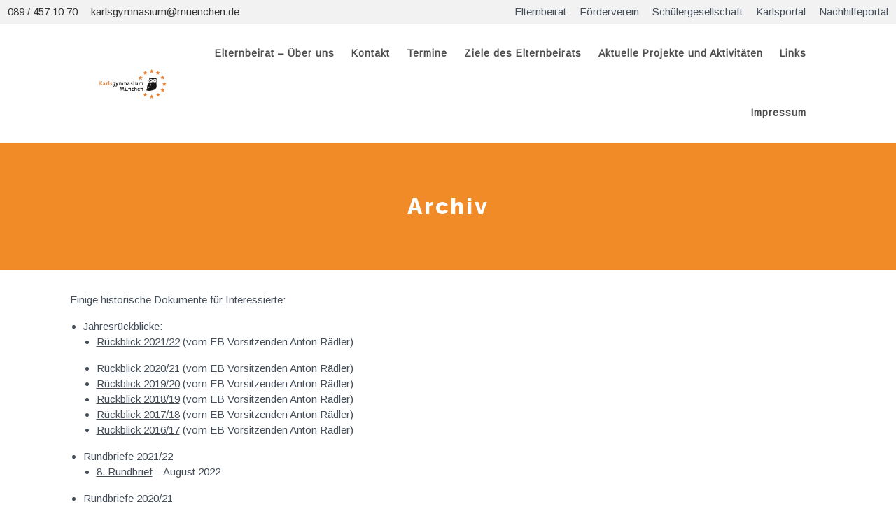

--- FILE ---
content_type: text/html; charset=UTF-8
request_url: https://elternbeirat.karlsgymnasium.org/archiv/
body_size: 6351
content:
<!doctype html>
<html lang="de" class="no-js">
<head>
    <meta charset="UTF-8">
    <title>  Archiv · Elternbeirat des Karlsgymnasiums</title>

    <link href="//www.google-analytics.com" rel="dns-prefetch">
    <link href="https://elternbeirat.karlsgymnasium.org/wp-content/themes/karlsgymnasium/img/favicon-32.png" rel="shortcut icon">
    <link href="https://elternbeirat.karlsgymnasium.org/wp-content/themes/karlsgymnasium/img/logo-icon.jgp" rel="apple-touch-icon-precomposed">

    <meta http-equiv="X-UA-Compatible" content="IE=edge,chrome=1">
    <meta name="viewport" content="width=device-width, initial-scale=1.0, user-scalable=no">
    <meta name="description" content="Eine weitere Karlsgymnasium Websites Website">

    <meta name='robots' content='max-image-preview:large' />
<link rel='dns-prefetch' href='//s.w.org' />
<link rel="alternate" type="text/calendar" title="Elternbeirat des Karlsgymnasiums &raquo; iCal Feed" href="https://elternbeirat.karlsgymnasium.org/events/?ical=1" />
<script type="text/javascript">
window._wpemojiSettings = {"baseUrl":"https:\/\/s.w.org\/images\/core\/emoji\/14.0.0\/72x72\/","ext":".png","svgUrl":"https:\/\/s.w.org\/images\/core\/emoji\/14.0.0\/svg\/","svgExt":".svg","source":{"concatemoji":"https:\/\/elternbeirat.karlsgymnasium.org\/wp-includes\/js\/wp-emoji-release.min.js?ver=6.0.11"}};
/*! This file is auto-generated */
!function(e,a,t){var n,r,o,i=a.createElement("canvas"),p=i.getContext&&i.getContext("2d");function s(e,t){var a=String.fromCharCode,e=(p.clearRect(0,0,i.width,i.height),p.fillText(a.apply(this,e),0,0),i.toDataURL());return p.clearRect(0,0,i.width,i.height),p.fillText(a.apply(this,t),0,0),e===i.toDataURL()}function c(e){var t=a.createElement("script");t.src=e,t.defer=t.type="text/javascript",a.getElementsByTagName("head")[0].appendChild(t)}for(o=Array("flag","emoji"),t.supports={everything:!0,everythingExceptFlag:!0},r=0;r<o.length;r++)t.supports[o[r]]=function(e){if(!p||!p.fillText)return!1;switch(p.textBaseline="top",p.font="600 32px Arial",e){case"flag":return s([127987,65039,8205,9895,65039],[127987,65039,8203,9895,65039])?!1:!s([55356,56826,55356,56819],[55356,56826,8203,55356,56819])&&!s([55356,57332,56128,56423,56128,56418,56128,56421,56128,56430,56128,56423,56128,56447],[55356,57332,8203,56128,56423,8203,56128,56418,8203,56128,56421,8203,56128,56430,8203,56128,56423,8203,56128,56447]);case"emoji":return!s([129777,127995,8205,129778,127999],[129777,127995,8203,129778,127999])}return!1}(o[r]),t.supports.everything=t.supports.everything&&t.supports[o[r]],"flag"!==o[r]&&(t.supports.everythingExceptFlag=t.supports.everythingExceptFlag&&t.supports[o[r]]);t.supports.everythingExceptFlag=t.supports.everythingExceptFlag&&!t.supports.flag,t.DOMReady=!1,t.readyCallback=function(){t.DOMReady=!0},t.supports.everything||(n=function(){t.readyCallback()},a.addEventListener?(a.addEventListener("DOMContentLoaded",n,!1),e.addEventListener("load",n,!1)):(e.attachEvent("onload",n),a.attachEvent("onreadystatechange",function(){"complete"===a.readyState&&t.readyCallback()})),(e=t.source||{}).concatemoji?c(e.concatemoji):e.wpemoji&&e.twemoji&&(c(e.twemoji),c(e.wpemoji)))}(window,document,window._wpemojiSettings);
</script>
<style type="text/css">
img.wp-smiley,
img.emoji {
	display: inline !important;
	border: none !important;
	box-shadow: none !important;
	height: 1em !important;
	width: 1em !important;
	margin: 0 0.07em !important;
	vertical-align: -0.1em !important;
	background: none !important;
	padding: 0 !important;
}
</style>
	<link rel='stylesheet' id='wp-block-library-css'  href='https://elternbeirat.karlsgymnasium.org/wp-includes/css/dist/block-library/style.min.css?ver=6.0.11' media='all' />
<style id='global-styles-inline-css' type='text/css'>
body{--wp--preset--color--black: #000000;--wp--preset--color--cyan-bluish-gray: #abb8c3;--wp--preset--color--white: #ffffff;--wp--preset--color--pale-pink: #f78da7;--wp--preset--color--vivid-red: #cf2e2e;--wp--preset--color--luminous-vivid-orange: #ff6900;--wp--preset--color--luminous-vivid-amber: #fcb900;--wp--preset--color--light-green-cyan: #7bdcb5;--wp--preset--color--vivid-green-cyan: #00d084;--wp--preset--color--pale-cyan-blue: #8ed1fc;--wp--preset--color--vivid-cyan-blue: #0693e3;--wp--preset--color--vivid-purple: #9b51e0;--wp--preset--gradient--vivid-cyan-blue-to-vivid-purple: linear-gradient(135deg,rgba(6,147,227,1) 0%,rgb(155,81,224) 100%);--wp--preset--gradient--light-green-cyan-to-vivid-green-cyan: linear-gradient(135deg,rgb(122,220,180) 0%,rgb(0,208,130) 100%);--wp--preset--gradient--luminous-vivid-amber-to-luminous-vivid-orange: linear-gradient(135deg,rgba(252,185,0,1) 0%,rgba(255,105,0,1) 100%);--wp--preset--gradient--luminous-vivid-orange-to-vivid-red: linear-gradient(135deg,rgba(255,105,0,1) 0%,rgb(207,46,46) 100%);--wp--preset--gradient--very-light-gray-to-cyan-bluish-gray: linear-gradient(135deg,rgb(238,238,238) 0%,rgb(169,184,195) 100%);--wp--preset--gradient--cool-to-warm-spectrum: linear-gradient(135deg,rgb(74,234,220) 0%,rgb(151,120,209) 20%,rgb(207,42,186) 40%,rgb(238,44,130) 60%,rgb(251,105,98) 80%,rgb(254,248,76) 100%);--wp--preset--gradient--blush-light-purple: linear-gradient(135deg,rgb(255,206,236) 0%,rgb(152,150,240) 100%);--wp--preset--gradient--blush-bordeaux: linear-gradient(135deg,rgb(254,205,165) 0%,rgb(254,45,45) 50%,rgb(107,0,62) 100%);--wp--preset--gradient--luminous-dusk: linear-gradient(135deg,rgb(255,203,112) 0%,rgb(199,81,192) 50%,rgb(65,88,208) 100%);--wp--preset--gradient--pale-ocean: linear-gradient(135deg,rgb(255,245,203) 0%,rgb(182,227,212) 50%,rgb(51,167,181) 100%);--wp--preset--gradient--electric-grass: linear-gradient(135deg,rgb(202,248,128) 0%,rgb(113,206,126) 100%);--wp--preset--gradient--midnight: linear-gradient(135deg,rgb(2,3,129) 0%,rgb(40,116,252) 100%);--wp--preset--duotone--dark-grayscale: url('#wp-duotone-dark-grayscale');--wp--preset--duotone--grayscale: url('#wp-duotone-grayscale');--wp--preset--duotone--purple-yellow: url('#wp-duotone-purple-yellow');--wp--preset--duotone--blue-red: url('#wp-duotone-blue-red');--wp--preset--duotone--midnight: url('#wp-duotone-midnight');--wp--preset--duotone--magenta-yellow: url('#wp-duotone-magenta-yellow');--wp--preset--duotone--purple-green: url('#wp-duotone-purple-green');--wp--preset--duotone--blue-orange: url('#wp-duotone-blue-orange');--wp--preset--font-size--small: 13px;--wp--preset--font-size--medium: 20px;--wp--preset--font-size--large: 36px;--wp--preset--font-size--x-large: 42px;}.has-black-color{color: var(--wp--preset--color--black) !important;}.has-cyan-bluish-gray-color{color: var(--wp--preset--color--cyan-bluish-gray) !important;}.has-white-color{color: var(--wp--preset--color--white) !important;}.has-pale-pink-color{color: var(--wp--preset--color--pale-pink) !important;}.has-vivid-red-color{color: var(--wp--preset--color--vivid-red) !important;}.has-luminous-vivid-orange-color{color: var(--wp--preset--color--luminous-vivid-orange) !important;}.has-luminous-vivid-amber-color{color: var(--wp--preset--color--luminous-vivid-amber) !important;}.has-light-green-cyan-color{color: var(--wp--preset--color--light-green-cyan) !important;}.has-vivid-green-cyan-color{color: var(--wp--preset--color--vivid-green-cyan) !important;}.has-pale-cyan-blue-color{color: var(--wp--preset--color--pale-cyan-blue) !important;}.has-vivid-cyan-blue-color{color: var(--wp--preset--color--vivid-cyan-blue) !important;}.has-vivid-purple-color{color: var(--wp--preset--color--vivid-purple) !important;}.has-black-background-color{background-color: var(--wp--preset--color--black) !important;}.has-cyan-bluish-gray-background-color{background-color: var(--wp--preset--color--cyan-bluish-gray) !important;}.has-white-background-color{background-color: var(--wp--preset--color--white) !important;}.has-pale-pink-background-color{background-color: var(--wp--preset--color--pale-pink) !important;}.has-vivid-red-background-color{background-color: var(--wp--preset--color--vivid-red) !important;}.has-luminous-vivid-orange-background-color{background-color: var(--wp--preset--color--luminous-vivid-orange) !important;}.has-luminous-vivid-amber-background-color{background-color: var(--wp--preset--color--luminous-vivid-amber) !important;}.has-light-green-cyan-background-color{background-color: var(--wp--preset--color--light-green-cyan) !important;}.has-vivid-green-cyan-background-color{background-color: var(--wp--preset--color--vivid-green-cyan) !important;}.has-pale-cyan-blue-background-color{background-color: var(--wp--preset--color--pale-cyan-blue) !important;}.has-vivid-cyan-blue-background-color{background-color: var(--wp--preset--color--vivid-cyan-blue) !important;}.has-vivid-purple-background-color{background-color: var(--wp--preset--color--vivid-purple) !important;}.has-black-border-color{border-color: var(--wp--preset--color--black) !important;}.has-cyan-bluish-gray-border-color{border-color: var(--wp--preset--color--cyan-bluish-gray) !important;}.has-white-border-color{border-color: var(--wp--preset--color--white) !important;}.has-pale-pink-border-color{border-color: var(--wp--preset--color--pale-pink) !important;}.has-vivid-red-border-color{border-color: var(--wp--preset--color--vivid-red) !important;}.has-luminous-vivid-orange-border-color{border-color: var(--wp--preset--color--luminous-vivid-orange) !important;}.has-luminous-vivid-amber-border-color{border-color: var(--wp--preset--color--luminous-vivid-amber) !important;}.has-light-green-cyan-border-color{border-color: var(--wp--preset--color--light-green-cyan) !important;}.has-vivid-green-cyan-border-color{border-color: var(--wp--preset--color--vivid-green-cyan) !important;}.has-pale-cyan-blue-border-color{border-color: var(--wp--preset--color--pale-cyan-blue) !important;}.has-vivid-cyan-blue-border-color{border-color: var(--wp--preset--color--vivid-cyan-blue) !important;}.has-vivid-purple-border-color{border-color: var(--wp--preset--color--vivid-purple) !important;}.has-vivid-cyan-blue-to-vivid-purple-gradient-background{background: var(--wp--preset--gradient--vivid-cyan-blue-to-vivid-purple) !important;}.has-light-green-cyan-to-vivid-green-cyan-gradient-background{background: var(--wp--preset--gradient--light-green-cyan-to-vivid-green-cyan) !important;}.has-luminous-vivid-amber-to-luminous-vivid-orange-gradient-background{background: var(--wp--preset--gradient--luminous-vivid-amber-to-luminous-vivid-orange) !important;}.has-luminous-vivid-orange-to-vivid-red-gradient-background{background: var(--wp--preset--gradient--luminous-vivid-orange-to-vivid-red) !important;}.has-very-light-gray-to-cyan-bluish-gray-gradient-background{background: var(--wp--preset--gradient--very-light-gray-to-cyan-bluish-gray) !important;}.has-cool-to-warm-spectrum-gradient-background{background: var(--wp--preset--gradient--cool-to-warm-spectrum) !important;}.has-blush-light-purple-gradient-background{background: var(--wp--preset--gradient--blush-light-purple) !important;}.has-blush-bordeaux-gradient-background{background: var(--wp--preset--gradient--blush-bordeaux) !important;}.has-luminous-dusk-gradient-background{background: var(--wp--preset--gradient--luminous-dusk) !important;}.has-pale-ocean-gradient-background{background: var(--wp--preset--gradient--pale-ocean) !important;}.has-electric-grass-gradient-background{background: var(--wp--preset--gradient--electric-grass) !important;}.has-midnight-gradient-background{background: var(--wp--preset--gradient--midnight) !important;}.has-small-font-size{font-size: var(--wp--preset--font-size--small) !important;}.has-medium-font-size{font-size: var(--wp--preset--font-size--medium) !important;}.has-large-font-size{font-size: var(--wp--preset--font-size--large) !important;}.has-x-large-font-size{font-size: var(--wp--preset--font-size--x-large) !important;}
</style>
<link rel='stylesheet' id='normalize-css'  href='https://elternbeirat.karlsgymnasium.org/wp-content/themes/karlsgymnasium/normalize.css?ver=1.0' media='all' />
<link rel='stylesheet' id='html5blank-css'  href='https://elternbeirat.karlsgymnasium.org/wp-content/themes/karlsgymnasium/style.css?ver=1.0' media='all' />
<script type='text/javascript' src='https://elternbeirat.karlsgymnasium.org/wp-content/themes/karlsgymnasium/js/lib/conditionizr-4.3.0.min.js?ver=4.3.0' id='conditionizr-js'></script>
<script type='text/javascript' src='https://elternbeirat.karlsgymnasium.org/wp-content/themes/karlsgymnasium/js/lib/modernizr-2.7.1.min.js?ver=2.7.1' id='modernizr-js'></script>
<script type='text/javascript' src='https://elternbeirat.karlsgymnasium.org/wp-includes/js/jquery/jquery.min.js?ver=3.6.0' id='jquery-core-js'></script>
<script type='text/javascript' src='https://elternbeirat.karlsgymnasium.org/wp-includes/js/jquery/jquery-migrate.min.js?ver=3.3.2' id='jquery-migrate-js'></script>
<script type='text/javascript' src='https://elternbeirat.karlsgymnasium.org/wp-content/themes/karlsgymnasium/vendor/parallax.min.js?ver=1.1.0' id='parallax-js'></script>
<script type='text/javascript' src='https://elternbeirat.karlsgymnasium.org/wp-content/themes/karlsgymnasium/js/frontend.js?ver=1.0.0' id='frontend-js'></script>
<link rel="https://api.w.org/" href="https://elternbeirat.karlsgymnasium.org/wp-json/" /><link rel="alternate" type="application/json" href="https://elternbeirat.karlsgymnasium.org/wp-json/wp/v2/pages/24" /><link rel="alternate" type="application/json+oembed" href="https://elternbeirat.karlsgymnasium.org/wp-json/oembed/1.0/embed?url=https%3A%2F%2Felternbeirat.karlsgymnasium.org%2Farchiv%2F" />
<link rel="alternate" type="text/xml+oembed" href="https://elternbeirat.karlsgymnasium.org/wp-json/oembed/1.0/embed?url=https%3A%2F%2Felternbeirat.karlsgymnasium.org%2Farchiv%2F&#038;format=xml" />
<meta name="tec-api-version" content="v1"><meta name="tec-api-origin" content="https://elternbeirat.karlsgymnasium.org"><link rel="https://theeventscalendar.com/" href="https://elternbeirat.karlsgymnasium.org/wp-json/tribe/events/v1/" /><!-- Matomo -->
<script type="text/javascript">
  var _paq = window._paq || [];
  /* tracker methods like "setCustomDimension" should be called before "trackPageView" */
  _paq.push(['trackPageView']);
  _paq.push(['enableLinkTracking']);
  (function() {
    var u="https://matomo.karlsgymnasium.org/";
    _paq.push(['setTrackerUrl', u+'piwik.php']);
    _paq.push(['setSiteId', '2']);
    var d=document, g=d.createElement('script'), s=d.getElementsByTagName('script')[0];
    g.type='text/javascript'; g.async=true; g.defer=true; g.src=u+'piwik.js'; s.parentNode.insertBefore(g,s);
  })();
</script>
<!-- End Matomo Code -->
    <script>
        // conditionizr.com
        // configure environment tests
        conditionizr.config({
            assets: 'https://elternbeirat.karlsgymnasium.org/wp-content/themes/karlsgymnasium',
            tests: {}
        });
    </script>

</head>
<body class="page-template page-template-template-onecontainer page-template-template-onecontainer-php page page-id-24 page-parent sticky-footer tribe-no-js archiv">

<!-- wrapper -->
<div class="wrapper">

    <div class="page">
        <!-- Top Nav -->
        <nav class="top-nav cf">
            <ul class="reset inline pull-left">
                <li><a class="default" href="tel:0894571070">089 / 457 10 70</a></li>
                <li><a class="default" href="mailto:karlsgymnasium@muenchen.de">karlsgymnasium@muenchen.de</a></li>
            </ul>

            <div class="pull-right">
                <ul class="reset inline"><li id="menu-item-66" class="menu-item menu-item-type-custom menu-item-object-custom menu-item-home menu-item-66"><a href="https://elternbeirat.karlsgymnasium.org/">Elternbeirat</a></li>
<li id="menu-item-67" class="menu-item menu-item-type-custom menu-item-object-custom menu-item-67"><a href="https://foerderverein.karlsgymnasium.org/">Förderverein</a></li>
<li id="menu-item-68" class="menu-item menu-item-type-custom menu-item-object-custom menu-item-68"><a href="https://schuelergesellschaft.karlsgymnasium.org/">Schülergesellschaft</a></li>
<li id="menu-item-69" class="menu-item menu-item-type-custom menu-item-object-custom menu-item-69"><a href="https://www.karlsgymnasium.reissl.com/">Karlsportal</a></li>
<li id="menu-item-70" class="menu-item menu-item-type-custom menu-item-object-custom menu-item-70"><a href="https://kgp.nachhilfe.rocks/">Nachhilfeportal</a></li>
</ul>            </div>
        </nav>

        <!-- header -->
        <header class="header clear" role="banner">
            <div class="header-container container">
                <div class="row middle-xs">
                    <div class="col-xs-12 col-md-2">
                        <div class="logo-wrapper ">
                            <a href="https://elternbeirat.karlsgymnasium.org">
                                <img src="https://elternbeirat.karlsgymnasium.org/wp-content/themes/karlsgymnasium/img/logo-default.jpg" alt="Logo"
                                     class="logo-img">
                            </a>
                        </div>


                        <div class="mobile-menu">
                            <div class="hamburger-menu">
                                <span></span>
                                <span></span>
                                <span></span>
                            </div>
                        </div>
                    </div>

                    <div class="col-xs-12 col-md-10">
                        <nav class="main-nav" role="navigation">
                            <div class="inner">
                                <ul class="no-margin topmenu"><li id="menu-item-52" class="menu-item menu-item-type-post_type menu-item-object-page menu-item-home menu-item-52"><a href="https://elternbeirat.karlsgymnasium.org/">Elternbeirat &#8211; Über uns</a></li>
<li id="menu-item-272" class="menu-item menu-item-type-post_type menu-item-object-page menu-item-272"><a href="https://elternbeirat.karlsgymnasium.org/kontakt/">Kontakt</a></li>
<li id="menu-item-273" class="menu-item menu-item-type-post_type menu-item-object-page menu-item-273"><a href="https://elternbeirat.karlsgymnasium.org/termine/">Termine</a></li>
<li id="menu-item-274" class="menu-item menu-item-type-post_type menu-item-object-page menu-item-274"><a href="https://elternbeirat.karlsgymnasium.org/?page_id=258">Ziele des Elternbeirats</a></li>
<li id="menu-item-51" class="menu-item menu-item-type-post_type menu-item-object-page menu-item-51"><a href="https://elternbeirat.karlsgymnasium.org/gefoerderte-projekte-aktivitaeten/">Aktuelle Projekte und Aktivitäten</a></li>
<li id="menu-item-266" class="menu-item menu-item-type-post_type menu-item-object-page menu-item-266"><a href="https://elternbeirat.karlsgymnasium.org/links/">Links</a></li>
<li id="menu-item-271" class="menu-item menu-item-type-post_type menu-item-object-page menu-item-271"><a href="https://elternbeirat.karlsgymnasium.org/impressum-kontakt/">Impressum</a></li>
</ul>                            </div>
                            <nav class="mobile-top-nav cf">
                                <ul class="reset inline">
                                    <li>
                                        <a class="default" href="tel:0894571070" style="display: block;">089/457 10
                                            70</a></li>
                                    <li>
                                        <a class="default" href="mailto:karlsgymnasium@muenchen.de"
                                           style="display: block;">karlsgymnasium@muenchen.de</a></li>
                                    <li>
	                                                                        </li>
                                </ul>
                            </nav>
                        </nav>
                    </div>
                </div>
            </div>

        </header>
        <!-- /header -->
            <div class="hero">
            <div class="hero-title">
                <h1>Archiv</h1>
            </div>
        </div>
    	<main role="main" class="container main-container mt-2 mb-2">
		<!-- section -->
		<section>

		            
<p>Einige historische Dokumente für Interessierte:</p>



<ul><li>Jahresrückblicke:<ul><li><a href="https://elternbeirat.karlsgymnasium.org/wp-content/uploads/sites/2/2022/07/Jahresrückblick-2022.pdf">Rückblick 2021/22</a> (vom EB Vorsitzenden Anton Rädler)</li></ul><ul><li><a href="https://elternbeirat.karlsgymnasium.org/wp-content/uploads/sites/2/2021/10/Jahresrückblick-2020-2021-EB-KGP.pdf">Rückblick 2020/21</a> (vom EB Vorsitzenden Anton Rädler)</li><li><a href="https://elternbeirat.karlsgymnasium.org/rueckblick-2019-20/">Rückblick 2019/20</a> (vom EB Vorsitzenden Anton Rädler)</li><li><a href="https://elternbeirat.karlsgymnasium.org/rueckblick-2018-19-2/">Rückblick 2018/19</a> (vom EB Vorsitzenden Anton Rädler)</li><li><a href="http://elternbeirat.karlsgymnasium.org/archiv/rueckblick-2017-18/">Rückblick 2017/18</a> (vom EB Vorsitzenden Anton Rädler)</li><li><a href="https://elternbeirat.karlsgymnasium.org/archiv/rueckblick-2016-17/">Rückblick 2016/17</a> (vom EB Vorsitzenden Anton Rädler)</li></ul></li><li>Rundbriefe 2021/22<ul><li><a href="https://elternbeirat.karlsgymnasium.org/wp-content/uploads/sites/2/2022/07/Newsletter-8-2022.pdf">8. Rundbrief</a> &#8211; August 2022</li></ul></li><li>Rundbriefe 2020/21<ul><li><a href="https://elternbeirat.karlsgymnasium.org/wp-content/uploads/sites/2/2021/10/Newsletter-7-2021.pdf">7. Rundbrief</a> &#8211; Mai 2021</li></ul></li><li>Rundbriefe 2019/20<ul><li><a href="http://elternbeirat.karlsgymnasium.org/wp-content/uploads/sites/2/2020/11/Newsletter-6-19-20.pdf">6. Rundbrief</a> &#8211; Juli 2020</li><li><a href="http://elternbeirat.karlsgymnasium.org/wp-content/uploads/sites/2/2019/11/5.-Newsletter-19_20.pdf">5. Rundbrief</a> &#8211; November 2019</li></ul></li><li>Rundbriefe 2018/19<ul><li><a href="http://elternbeirat.karlsgymnasium.org/wp-content/uploads/sites/2/2019/08/4-newsletter-18-19.pdf">4. Rundbrief</a> &#8211; Juni 2019</li><li><a href="http://elternbeirat.karlsgymnasium.org/wp-content/uploads/sites/2/2019/08/3.-Newsletter-18_19.pdf">3. Rundbrief</a> &#8211; Dezember 2018</li></ul></li><li>Rundbriefe 2017/18<ul><li><a href="http://elternbeirat.karlsgymnasium.org/wp-content/uploads/sites/2/2019/08/2-newsletter-17-18.pdf">2. Rundbrief</a> &#8211; Juli 2018</li><li><a href="http://elternbeirat.karlsgymnasium.org/archiv/rueckblick-2017-18/">1. Rundbrief</a> &#8211; April 2018</li></ul></li></ul>



<p></p>
		
		
		</section>
		<!-- /section -->
	</main>

<!-- sidebar -->
<aside class="sidebar" role="complementary">

	<!-- search -->
<form class="search" method="get" action="https://elternbeirat.karlsgymnasium.org" role="search">
	<input class="search-input" type="search" name="s" placeholder="Suchbegriff…">
	<button class="search-submit" type="submit" role="button">Suchen</button>
</form>
<!-- /search -->

	<div class="sidebar-widget">
			</div>

	<div class="sidebar-widget">
			</div>

</aside>
<!-- /sidebar -->

<!-- footer -->
<footer class="main-footer">
    <div class="container">

        <div class="row center-xs">
            <div class="col-xs-12">
                <img src="https://elternbeirat.karlsgymnasium.org/wp-content/themes/karlsgymnasium/img/logo-icon-white.svg" alt="Logo"
                     class="brand-icon">
            </div>
        </div>
        <div class="row center-xs footer-links">
            <div class="col-xs-12">
                <ul class="reset inline"><li id="menu-item-65" class="menu-item menu-item-type-custom menu-item-object-custom menu-item-home menu-item-65"><a href="https://elternbeirat.karlsgymnasium.org/">Elternbeirat</a></li>
<li id="menu-item-63" class="menu-item menu-item-type-custom menu-item-object-custom menu-item-63"><a href="https://schuelergesellschaft.karlsgymnasium.org/">Schülergesellschaft</a></li>
<li id="menu-item-64" class="menu-item menu-item-type-custom menu-item-object-custom menu-item-64"><a href="https://foerderverein.karlsgymnasium.org/">Förderverein</a></li>
</ul>
                <ul class="reset inline"><li id="menu-item-58" class="menu-item menu-item-type-post_type menu-item-object-page menu-item-58"><a href="https://elternbeirat.karlsgymnasium.org/links/">Links</a></li>
<li id="menu-item-60" class="menu-item menu-item-type-post_type menu-item-object-page current-menu-item page_item page-item-24 current_page_item menu-item-has-children menu-item-60"><a href="https://elternbeirat.karlsgymnasium.org/archiv/" aria-current="page">Archiv</a></li>
<li id="menu-item-59" class="menu-item menu-item-type-post_type menu-item-object-page menu-item-59"><a href="https://elternbeirat.karlsgymnasium.org/impressum-kontakt/">Impressum</a></li>
</ul>            </div>
        </div>
    </div>
    <div class="row copyright">
        <div class="col-xs-12">
            <span>Copyright <i class="fa fa-copyright" aria-hidden="true"></i> 2026 - Karlsgymnasium München</span>
        </div>
    </div>
</footer>
<!-- /footer -->
</div>
<!-- /page -->
</div>
<!-- /wrapper -->

		<script>
		( function ( body ) {
			'use strict';
			body.className = body.className.replace( /\btribe-no-js\b/, 'tribe-js' );
		} )( document.body );
		</script>
		<script> /* <![CDATA[ */var tribe_l10n_datatables = {"aria":{"sort_ascending":": aktivieren, um Spalte aufsteigend zu sortieren","sort_descending":": aktivieren, um Spalte absteigend zu sortieren"},"length_menu":"_MENU_ Eintr\u00e4ge anzeigen","empty_table":"Keine Daten verf\u00fcgbar in der Tabelle","info":"Zeige von _START_ bis _END_ von ingesamt _TOTAL_ Eintr\u00e4gen","info_empty":"Zeige 0 bis 0 von 0 Eintr\u00e4gen","info_filtered":"(gefiltert von _MAX_ Gesamt Eintr\u00e4gen)","zero_records":"Keine Zeilen gefunden","search":"Suche:","all_selected_text":"Alle Objekte auf dieser Seite wurden selektiert","select_all_link":"Alle Seiten selektieren","clear_selection":"Selektierung aufheben","pagination":{"all":"Alle","next":"N\u00e4chste","previous":"Vorherige"},"select":{"rows":{"0":"","_":": Ausgew\u00e4hlte %d Zeilen","1":": Ausgew\u00e4hlte 1 Zeile"}},"datepicker":{"dayNames":["Sonntag","Montag","Dienstag","Mittwoch","Donnerstag","Freitag","Samstag"],"dayNamesShort":["So.","Mo.","Di.","Mi.","Do.","Fr.","Sa."],"dayNamesMin":["S","M","D","M","D","F","S"],"monthNames":["Januar","Februar","M\u00e4rz","April","Mai","Juni","Juli","August","September","Oktober","November","Dezember"],"monthNamesShort":["Januar","Februar","M\u00e4rz","April","Mai","Juni","Juli","August","September","Oktober","November","Dezember"],"monthNamesMin":["Jan.","Feb.","M\u00e4rz","Apr.","Mai","Juni","Juli","Aug.","Sep.","Okt.","Nov.","Dez."],"nextText":"Weiter","prevText":"Zur\u00fcck","currentText":"Heute","closeText":"Erledigt","today":"Heute","clear":"Klar"}};/* ]]> */ </script></body>
</html>


--- FILE ---
content_type: text/css
request_url: https://elternbeirat.karlsgymnasium.org/wp-content/themes/karlsgymnasium/style.css?ver=1.0
body_size: 6618
content:
@charset "UTF-8";
/*
	Theme Name: Karlsgymnasium
	Theme URI: https://karlsgymnasium.org
	Description: Ein theme für das Karlsgymnasium München Pasing
	Version: 1.1
	Author: Pascal Resch
	Author URI: https://pascalresch.de
	Tags: HTML5, CSS3

	License: MIT
	License URI: http: */
/* Imports
   @mixin ============================ */
@import url("https://maxcdn.bootstrapcdn.com/font-awesome/4.7.0/css/font-awesome.min.css");
@import url("https://fonts.googleapis.com/css?family=Arimo");
@import url(css/libs/normalize.min.css);
@import url(css/libs/flexboxgrid.css);
/* Colors
   @mixin ============================ */
/* Breakpoints
   @mixin ============================ */
@import url("https://fonts.googleapis.com/css?family=Raleway:400,800");
.cf:before,
.cf:after {
  content: " ";
  display: table;
}

.cf:after {
  clear: both;
}

.cf {
  *zoom: 1;
}

*, html {
  padding: 0 0;
  margin: 0 0;
}

html {
  -webkit-box-sizing: border-box;
  -moz-box-sizing: border-box;
  box-sizing: border-box;
}

*, *:before, *:after {
  -webkit-box-sizing: inherit;
  box-sizing: inherit;
}

img {
  width: auto;
  height: auto;
  max-width: 100%;
}

img.responsive {
  width: 100%;
}

/* Typography
  –––––––––––––––––––––––––––––––––––––––––––––––––– * */
h1, h2, h3, h4, h5, h6 {
  margin-top: 0;
  margin-bottom: .5rem;
  font-weight: 800;
  font-family: 'Raleway', serif;
  color: #2e343b;
  letter-spacing: 1px;
}

h1.light, h2.light, h3.light, h4.light, h5.light, h6.light {
  font-weight: lighter;
}

h1.brand-primary, h2.brand-primary, h3.brand-primary, h4.brand-primary, h5.brand-primary, h6.brand-primary {
  color: #F08B28;
}

h1.inherit-color, h2.inherit-color, h3.inherit-color, h4.inherit-color, h5.inherit-color, h6.inherit-color {
  color: inherit;
}

h1 {
  font-size: 2rem;
  line-height: 1.2;
  letter-spacing: -.1rem;
}

h2 {
  font-size: 1.6rem;
  line-height: 1.25;
  letter-spacing: -.1rem;
}

h3 {
  font-size: 1.4rem;
  line-height: 1.3;
  letter-spacing: -.1rem;
}

h4 {
  font-size: 1.2rem;
  line-height: 1.35;
  letter-spacing: -.05rem;
}

h5 {
  font-size: 1.1rem;
  line-height: 1.4;
  letter-spacing: -.05rem;
}

h6 {
  font-size: 1.05rem;
  line-height: 1.5;
  letter-spacing: 0;
}

@media screen and (min-width: 498px) {
  h1 {
    font-size: 2.3rem;
    line-height: 1.2;
  }
  h2 {
    font-size: 1.9rem;
    line-height: 1.25;
  }
  h3 {
    font-size: 1.7rem;
    line-height: 1.3;
    letter-spacing: -.1rem;
  }
  h4 {
    font-size: 1.3rem;
    line-height: 1.35;
    letter-spacing: 0;
  }
  h5 {
    font-size: 1.2rem;
    line-height: 1.4;
  }
  h6 {
    font-size: 1.1rem;
    line-height: 1.5;
    letter-spacing: 0;
  }
}

a h1, a h2, a h3, a h4, a h5, a h6 {
  color: inherit;
}

h1 a, h1 a:visited, h1 a:hover, h2 a, h2 a:visited, h2 a:hover, h3 a, h3 a:visited, h3 a:hover, h4 a, h4 a:visited, h4 a:hover, h5 a, h5 a:visited, h5 a:hover, h6 a, h6 a:visited, h6 a:hover {
  color: inherit;
}

p {
  margin-top: 0;
  margin-bottom: 1rem;
}

blockquote {
  position: relative;
  max-width: 400px;
  width: 100%;
  margin: 2rem 1rem;
  padding: 15px 20px 15px 40px;
  background-color: #f2f2f2;
  overflow-wrap: break-word;
  word-wrap: break-word;
  -ms-word-break: normal;
  word-break: normal;
  word-break: break-word;
  -webkit-hyphens: auto;
  -ms-hyphens: auto;
  hyphens: auto;
}

blockquote:before {
  content: "\f10d";
  font-family: 'FontAwesome';
  font-size: 40px;
  font-weight: bold;
  color: #F08B28;
  position: absolute;
  left: -10px;
  top: -25px;
}

blockquote:after {
  content: "";
}

span.number-big {
  display: block;
  font-size: 1.6rem;
  line-height: 3rem;
  width: 3rem;
  height: 3rem;
  margin: 0 auto;
  border-radius: 50%;
  border: 2px solid #fff;
}

.text-ligth {
  color: #fff;
}

.text-center, .align-c {
  text-align: center !important;
}

.text-left, .align-l {
  text-align: left !important;
}

.text-right, .align-r {
  text-align: right !important;
}

a {
  color: #444D58;
}

a:hover {
  color: #217dbb;
}

.underline {
  text-decoration: underline;
}

a.white, a.white:visited, a.white:hover {
  color: #fff;
}

a.white:hover, a.white:visited:hover, a.white:hover:hover {
  text-decoration: underline;
}

a.default, a.default:visited, a.default:hover {
  color: #333333;
  text-decoration: none;
}

a.default:hover, a.default:visited:hover, a.default:hover:hover {
  text-decoration: underline;
}

ul {
  list-style: disc outside;
}

ol {
  list-style: decimal outside;
}

ol, ul {
  margin-top: 0;
  margin-left: 0;
}

ol, ul {
  padding-left: 1.25em;
}

ul.reset {
  margin: 0 0;
  padding: 0 0;
  list-style: none;
}

ul.reset li {
  padding-left: 0;
}

ul.inline li {
  display: inline-block;
  padding-right: 1em;
}

ul.inline li:last-child {
  padding-right: 0;
}

/* Buttons
  –––––––––––––––––––––––––––––––––––––––––––––––––– */
button.action {
  margin-top: 1.5em;
  padding: .85em 1.5em;
  background: transparent;
  font-weight: bold;
  color: #F08B28;
  letter-spacing: 1px;
  border: 2px solid #F08B28;
  outline: 0;
  cursor: pointer;
  -webkit-transition: all 300ms ease;
  -o-transition: all 300ms ease;
  transition: all 300ms ease;
}

button.action:hover {
  color: #fff;
  background: #F08B28;
}

button.action:focus, button.action:hover {
  outline: 0;
}

button.action.btn-small {
  padding: .65rem 1rem;
}

.border-button {
  display: inline-block;
  background-color: transparent;
  border: 1px solid #fff;
  padding: .6rem 1.5rem;
  color: inherit;
  text-decoration: none;
  border-radius: 25px;
  -webkit-transition: background-color 250ms ease;
  -o-transition: background-color 250ms ease;
  transition: background-color 250ms ease;
}

.border-button:hover {
  color: inherit;
  background-color: rgba(255, 255, 255, 0.2);
}

.btn:not(.btn-link) {
  margin: 0 0;
  -webkit-appearance: none;
  border: 0;
  outline: none;
  cursor: pointer;
  -webkit-transition: background 250ms ease;
  -o-transition: background 250ms ease;
  transition: background 250ms ease;
  background-color: #444D58;
  color: #fff;
  border-radius: 2px;
}

.btn:not(.btn-link):hover {
  background-color: #39404a;
}

.btn:not(.btn-link).btn-fullwidth {
  width: 100%;
}

.btn:not(.btn-link).btn-rounded {
  -webkit-border-radius: 20px;
  -webkit-border-radius--moz-border-radius: 20px;
  -webkit-border-radius--moz-border-radius--ms-border-radius: 20px;
  -webkit-border-radius--moz-border-radius--ms-border-radius-border-radius: 20px;
}

.btn:not(.btn-link).btn-edgy {
  -webkit-border-radius: 0;
  -webkit-border-radius--moz-border-radius: 0;
  -webkit-border-radius--moz-border-radius--ms-border-radius: 0;
  -webkit-border-radius--moz-border-radius--ms-border-radius-border-radius: 0;
}

.btn:not(.btn-link) i.fa {
  margin-right: 10px;
}

.btn:not(.btn-link).btn-bigger {
  padding: 1rem 2rem;
}

.btn:not(.btn-link).btn-big {
  padding: .8rem 1.5rem;
}

.btn:not(.btn-link).btn-small {
  padding: 10px 1rem;
}

.btn:not(.btn-link).btn-success {
  background-color: #1ABC9C;
  color: #fff;
}

.btn:not(.btn-link).btn-success:hover {
  background-color: #17a689;
}

.btn:not(.btn-link).btn-info {
  background-color: #3498DB;
  color: #fff;
}

.btn:not(.btn-link).btn-info:hover {
  background-color: #258cd1;
}

.btn:not(.btn-link).btn-warning {
  background-color: #F1C40F;
  color: #fff;
}

.btn:not(.btn-link).btn-warning:hover {
  background-color: #dab10d;
}

.btn:not(.btn-link).btn-danger {
  background-color: #E74C3C;
  color: #fff;
}

.btn:not(.btn-link).btn-danger:hover {
  background-color: #e53f2e;
}

.btn-link {
  border: 0;
  background-color: transparent;
  outline: none;
  cursor: pointer;
  margin: 0 10px;
  text-decoration: underline;
}

.btn-link.btn-info {
  color: inherit;
}

.btn-link.btn-info:hover {
  color: inherit;
}

.btn-link.btn-danger {
  color: #d62c1a;
}

.btn-link.btn-danger:hover {
  color: #E74C3C;
}

/* Forms
  –––––––––––––––––––––––––––––––––––––––––––––––––– */
form {
  margin: 1rem 0;
}

form.padding {
  padding: 0 1rem;
}

form .form-group {
  margin: 1rem 0;
}

form .form-group label {
  display: block;
  margin-bottom: 3px;
}

form .form-group input[type='text'], form .form-group input[type='email'], form .form-group input[type='date'], form .form-group input[type='search'], form .form-group textarea {
  display: block;
  width: 100%;
  padding: .5rem;
  outline: none;
  border: 1px solid #cccccc;
  border-radius: 3px;
  -webkit-transition: all 250ms ease;
  -o-transition: all 250ms ease;
  transition: all 250ms ease;
  background-color: #fafafa;
  color: #444D58;
  margin-bottom: .5rem;
  -webkit-appearance: none;
  -moz-appearance: none;
  appearance: none;
}

form .form-group input[type='text']:focus, form .form-group input[type='email']:focus, form .form-group input[type='date']:focus, form .form-group input[type='search']:focus, form .form-group textarea:focus {
  border-color: #999999;
}

form .form-group.has-error input, form .form-group.has-error textarea, form .form-group.has-error span {
  color: #E74C3C;
  border-color: #E74C3C !important;
}

/* Tables
  –––––––––––––––––––––––––––––––––––––––––––––––––– */
table {
  border-collapse: collapse;
}

tr:nth-child(odd) td {
  background-color: rgba(0, 0, 0, 0.05);
}

th,
td {
  padding: 10px 12px;
  text-align: left;
  border-bottom: 1px solid rgba(0, 0, 0, 0.1);
}

tr.active {
  color: #1C7E95;
}

.r-table {
  min-width: 300px;
  width: 100%;
}

.r-table th {
  display: none;
}

.r-table td {
  display: block;
  vertical-align: top;
}

.r-table td:first-child {
  padding-top: .5em;
}

.r-table td:last-child {
  padding-bottom: .5em;
}

.r-table td:before {
  content: attr(data-th) ": ";
  font-weight: bold;
  width: 7em;
  display: inline-block;
}

@media (min-width: 480px) {
  .r-table {
    color: #000;
    overflow: hidden;
    border-collapse: collapse;
  }
  .r-table td:before {
    display: none;
  }
  .r-table th, .r-table td {
    text-align: left;
    margin: .25em .5em;
    padding: .85em !important;
  }
  .r-table th, .r-table td {
    display: table-cell;
    padding: .25em .5em;
  }
  .r-table th:first-child, .r-table td:first-child {
    padding-left: 0;
  }
  .r-table th:last-child, .r-table td:last-child {
    padding-right: 0;
  }
  .r-table td {
    border-bottom: 1px solid #ddd;
  }
  .r-table th, .r-table td:before {
    color: #000;
  }
}

/* Utilities
  –––––––––––––––––––––––––––––––––––––––––––––––––– */
.u-full-width {
  width: 100%;
  -webkit-box-sizing: border-box;
  box-sizing: border-box;
}

.u-max-full-width {
  max-width: 100%;
  -webkit-box-sizing: border-box;
  box-sizing: border-box;
}

.u-pull-right {
  float: right;
}

.u-pull-left {
  float: left;
}

/* Misc
  –––––––––––––––––––––––––––––––––––––––––––––––––– */
hr {
  margin: 3.5rem;
  border-width: 0;
  border-top: 1px solid rgba(0, 0, 0, 0.1);
}

hr.divider-small {
  margin: .75rem auto 2.25rem;
  width: 80px;
  border-top: 2px solid rgba(0, 0, 0, 0.3);
}

hr.divider-xs {
  margin: .5rem auto 1rem;
  width: 50px;
  border-top-width: 2px;
}

hr.divider-primary {
  border-color: #F08B28;
}

hr.divider-secondary {
  border-color: #1C7E95;
}

/* Spacing
  –––––––––––––––––––––––––––––––––––––––––––––––––– */
button,
.button {
  margin-bottom: 1rem;
}

input,
textarea,
select,
fieldset {
  margin-bottom: 1.5rem;
}

pre,
blockquote,
dl,
figure,
table,
p,
ul,
ol,
form {
  margin-bottom: 1rem;
}

.no-padding {
  padding: 0 0 !important;
}

.no-margin {
  margin: 0 0 !important;
}

.margin-b {
  margin-bottom: 1.25em !important;
}

.margin-b-sm {
  margin-bottom: .5em !important;
}

.margin-b-xs {
  margin-bottom: .3em !important;
}

.margin-t {
  margin-top: .75em !important;
}

.offset-t-b {
  margin: 1.25rem 0;
}

/* Box
   @mixin ============================ */
.box {
  padding: 0 0;
  margin: 0 0;
}

.box .box-content {
  padding: 1rem 1rem;
}

.box.box-default {
  background-color: #fff;
}

.box.box-primary {
  background-color: #F08B28;
  color: #fff;
}

.box.box-secondary {
  background-color: #1C7E95;
  color: #fff;
}

a.white, a.white:visited, a.white:hover {
  color: #fff;
}

a.white:hover, a.white:focus, a.white:visited:hover, a.white:visited:focus, a.white:hover:hover, a.white:hover:focus {
  text-decoration: underline;
  color: #fff;
}

/* Grid @extends flexboxgrid
  –––––––––––––––––––––––––––––––––––––––––––––––––– */
.container-fullwidth {
  padding: 0 0;
  margin: 0 0;
}

.container-fullwidth .col-xs-12, .container-fullwidth .hidden-xs, .container-fullwidth .hidden-sm {
  margin: 0 0;
  padding: 0 0;
}

.hidden-except-xs {
  display: block;
}

.hidden-xs {
  display: none;
}

.row.cols-margin-b .col-xs-12, .row.cols-margin-b .col-xs, .row.cols-margin-b .col-xs-4 {
  margin-bottom: 1.5rem;
}

.sm-align-left {
  text-align: inherit;
}

@media screen and (min-width: 48em) {
  .container {
    width: 45em;
  }
  .row.cols-margin-b .col-xs-12, .row.cols-margin-b .col-xs, .row.cols-margin-b .col-xs-4 {
    margin-bottom: 0;
  }
  .hidden-except-xs {
    display: none;
  }
  .hidden-xs {
    display: block;
  }
  .hidden-sm {
    display: none;
  }
  .sm-align-left {
    text-align: left;
    margin-left: 0 !important;
    margin-right: 0 !important;
  }
}

@media screen and (min-width: 64em) {
  .container {
    width: 61em;
  }
  .hidden-sm {
    display: block;
  }
  .hidden-md {
    display: none;
  }
}

@media screen and (min-width: 75em) {
  .container {
    width: 72em;
  }
  .hidden-md {
    display: block;
  }
  .hidden-lg {
    display: none;
  }
}

/* Noscript
   @mixin ============================ */
.noscript-overlay {
  width: 100%;
  min-width: 100%;
  height: 100%;
  min-height: 100%;
  background: rgba(0, 0, 0, 0.7);
  position: fixed;
  z-index: 100;
}

.modal-parent {
  position: absolute;
  left: 50%;
  padding-bottom: 2em;
}

.modal.noscript {
  max-width: 600px;
  width: 95%;
  padding: 2em 3em;
  margin-top: 4rem;
  z-index: 10000;
  background: #F08B28;
  color: #fff;
  position: relative;
  left: -50%;
  border-radius: 5px;
}

.modal.noscript h1 {
  margin-top: 0;
  color: inherit;
}

.modal.noscript label {
  margin-top: 2em;
  display: inline-block;
  width: auto;
  padding: .3rem 1.5rem;
  border: 2px solid #fff;
  border-radius: 20px;
  cursor: pointer;
  -webkit-transition: background-color 250ms ease;
  -o-transition: background-color 250ms ease;
  transition: background-color 250ms ease;
}

.modal.noscript label:hover {
  background-color: rgba(255, 255, 255, 0.1);
}

input.modal-closing-trick {
  display: none;
}

input.modal-closing-trick:checked ~ div {
  display: none !important;
}

/* Menu icon
   @mixin ============================ */
.hamburger-menu {
  float: right;
  z-index: 10000;
  width: 60px;
  height: 40px;
  position: relative;
  margin: 5px auto;
  -webkit-transform: rotate(0deg) scale(0.5);
  -ms-transform: rotate(0deg) scale(0.5);
  transform: rotate(0deg) scale(0.5);
  -webkit-transition: .5s ease-in-out;
  -o-transition: .5s ease-in-out;
  transition: .5s ease-in-out;
  cursor: pointer;
}

.hamburger-menu:focus {
  outline: none;
  background: transparent;
  border: none;
}

.hamburger-menu span {
  display: block;
  position: absolute;
  height: 9px;
  width: 100%;
  background: #444D58;
  border-radius: 9px;
  opacity: 1;
  left: 0;
  -webkit-transform: rotate(0deg);
  -ms-transform: rotate(0deg);
  transform: rotate(0deg);
  -webkit-transition: .25s ease-in-out;
  -o-transition: .25s ease-in-out;
  transition: .25s ease-in-out;
}

.hamburger-menu span:nth-child(1) {
  top: 0px;
  -webkit-transform-origin: left center;
  -ms-transform-origin: left center;
  transform-origin: left center;
}

.hamburger-menu span:nth-child(2) {
  top: 18px;
  -webkit-transform-origin: left center;
  -ms-transform-origin: left center;
  transform-origin: left center;
}

.hamburger-menu span:nth-child(3) {
  top: 36px;
  -webkit-transform-origin: left center;
  -ms-transform-origin: left center;
  transform-origin: left center;
}

.hamburger-menu.open span {
  background: #fff;
}

.hamburger-menu.open span:nth-child(1) {
  -webkit-transform: rotate(45deg);
  -ms-transform: rotate(45deg);
  transform: rotate(45deg);
  top: -3px;
  left: 8px;
}

.hamburger-menu.open span:nth-child(2) {
  width: 0%;
  opacity: 0;
}

.hamburger-menu.open span:nth-child(3) {
  -webkit-transform: rotate(-45deg);
  -ms-transform: rotate(-45deg);
  transform: rotate(-45deg);
  top: 39px;
  left: 8px;
}

.js .inputfile {
  width: 0.1px;
  height: 0.1px;
  opacity: 0;
  overflow: hidden;
  position: absolute;
  z-index: -1;
}

.js .inputfile svg {
  fill: #fff !important;
  color: #fff !important;
}

.inputfile + label {
  -o-text-overflow: ellipsis;
  text-overflow: ellipsis;
  white-space: normal;
  cursor: pointer;
  display: inline-block;
  overflow: hidden;
  text-align: center;
  font-weight: normal;
}

.no-js .inputfile + label {
  display: none;
}

.inputfile:focus + label,
.inputfile.has-focus + label {
  outline: 1px dotted #000;
  outline: -webkit-focus-ring-color auto 5px;
}

body {
  background: #fff;
  font-family: 'Arimo', Helvetica, sans-serif;
  color: #444D58;
  font-size: 15px;
  line-height: 1.5;
  -webkit-font-smoothing: antialiased;
  -moz-osx-font-smoothing: grayscale;
}

html, body {
  height: 100%;
}

body.sticky-footer {
  display: table;
  width: 100%;
  height: 100%;
}

body.sticky-footer .page-row {
  display: table-row;
  height: 1px;
}

body.sticky-footer .page-row-expanded {
  height: 100%;
}

.background-primary {
  background-color: #F08B28;
  color: #fff;
}

.div-center {
  display: block;
  margin: 0 auto;
  float: none;
}

/* Header + Navigation
   @mixin ============================ */
nav.top-nav {
  display: none;
}

header {
  background: #fff;
  z-index: 100;
  width: 100%;
  position: fixed;
  top: 0;
  left: 0;
  right: 0;
  -webkit-box-shadow: 0 1px 10px rgba(0, 0, 0, 0.2);
  box-shadow: 0 1px 10px rgba(0, 0, 0, 0.2);
}

header .mobile-menu {
  float: right;
}

header .mobile-menu .hamburger-menu {
  display: block;
  margin: .5rem 0;
}

header .logo-wrapper {
  float: left;
  margin: .3rem 0;
  margin-left: .5rem;
}

header .logo-wrapper img {
  height: 50px;
  width: auto;
}

nav.mobile-top-nav {
  display: block;
  position: fixed;
  width: 100%;
  background-color: rgba(0, 0, 0, 0.2);
  padding: .35em 0;
  bottom: 0;
  left: 0;
  right: 0;
}

nav.mobile-top-nav ul li {
  display: block;
  padding: 0 0 !important;
}

nav.mobile-top-nav ul li a {
  text-decoration: none;
}

nav.mobile-top-nav ul li ul li {
  display: inline-block;
  border-right: 1px solid #fff;
  padding: 0 10px !important;
}

nav.mobile-top-nav ul li ul li:last-child {
  border-right: 0;
}

nav.mobile-top-nav a {
  color: #fff !important;
}

@media screen and (max-width: 768px) {
  nav.main-nav {
    display: none;
    width: 100%;
    height: 100%;
    top: 0;
    left: 0;
    right: 0;
    bottom: 0;
    position: fixed;
    z-index: 500;
    background: #F08B28;
    color: #fff;
    overflow: scroll;
  }
  nav.main-nav .inner {
    display: table;
    width: 100%;
    height: 100%;
  }
  nav.main-nav ul.topmenu {
    padding: 0 0;
    display: table-cell;
    vertical-align: middle;
    text-align: center;
  }
  nav.main-nav ul.topmenu li {
    padding: .25em 0;
  }
  nav.main-nav ul.topmenu li a {
    text-decoration: none;
    font-size: 1.3rem;
    color: #fff;
    display: block;
    width: 100%;
  }
  nav.main-nav .mobile-top-nav {
    text-align: center;
  }
  nav.main-nav .mobile-top-nav ul li a {
    font-size: 1.1rem;
  }
  .mobile-menu {
    margin-top: .1em;
  }
}

@media screen and (min-width: 769px) {
  nav.top-nav {
    display: block;
    padding: .4em .75em;
    background-color: #f2f2f2;
  }
  nav.top-nav a {
    text-decoration: none;
  }
  nav.mobile-top-nav {
    display: none;
  }
  header {
    text-align: center;
    position: static;
    -webkit-box-shadow: none;
    box-shadow: none;
  }
  header.fixed {
    position: fixed;
    -webkit-box-shadow: 0 1px 10px rgba(0, 0, 0, 0.2);
    box-shadow: 0 1px 10px rgba(0, 0, 0, 0.2);
  }
  header .logo-wrapper {
    float: none;
    margin: .5rem 0 0;
  }
  header .mobile-menu {
    display: none;
    opacity: 0;
  }
  header.fixed nav.main-nav ul li a {
    padding: 1.25rem 0;
  }
  nav.main-nav {
    display: block;
    text-align: center;
  }
  nav.main-nav ul {
    list-style: none;
    text-align: right;
  }
  nav.main-nav ul li {
    display: inline-block;
    padding-right: 1.25rem;
    margin-bottom: 0;
  }
  nav.main-nav ul li a, nav.main-nav ul li a:visited {
    display: block;
    color: #4d4d4d;
    padding: 2rem 0;
    text-decoration: none;
    font-weight: 600;
    font-size: 14px;
    letter-spacing: 1px;
    background: transparent;
    -webkit-transition: all 250ms ease;
    -o-transition: all 250ms ease;
    transition: all 250ms ease;
  }
  nav.main-nav ul li a:hover, nav.main-nav ul li a:visited:hover {
    color: #F08B28;
  }
  nav.main-nav ul li.current a {
    color: #F08B28;
  }
}

/* Slider
   @mixin ============================ */
.swiper-container {
  width: 100%;
}

.swiper-container .swiper-slide {
  text-align: center;
  font-size: 18px;
  background-color: #fff;
  display: -webkit-box;
  display: -ms-flexbox;
  display: -webkit-flex;
  display: flex;
  -webkit-box-pack: center;
  -ms-flex-pack: center;
  -webkit-justify-content: center;
  justify-content: center;
  -webkit-box-align: center;
  -ms-flex-align: center;
  -webkit-align-items: center;
  align-items: center;
  height: 450px;
  background-size: cover;
  background-position: 50% 50%;
}

.swiper-container .swiper-slide img {
  width: 100%;
}

.swiper-container .swiper-pagination-bullet {
  width: 12px;
  height: 12px;
  opacity: .5;
  -webkit-transition: opacity 250ms ease;
  -o-transition: opacity 250ms ease;
  transition: opacity 250ms ease;
}

.swiper-container .swiper-pagination-bullet.swiper-pagination-bullet-active, .swiper-container .swiper-pagination-bullet:hover {
  opacity: 1;
}

@media screen and (min-width: 768px) {
  .swiper-container {
    max-height: 450px;
  }
}

/* Hero
   @mixin ============================ */
.hero {
  margin-bottom: 2rem;
  padding: 1.5rem 1rem;
  color: #fff;
  background-color: #F08B28;
  text-align: center;
}

.hero .hero-title {
  overflow-wrap: break-word;
  word-wrap: break-word;
  -ms-word-break: normal;
  word-break: normal;
  word-break: break-word;
  -webkit-hyphens: auto;
  -ms-hyphens: auto;
  hyphens: auto;
}

.hero .hero-title h1 {
  font-size: 2rem;
  color: inherit;
  letter-spacing: 3px;
  margin: 0 0;
}

@media screen and (min-width: 768px) {
  .hero-title {
    padding: 3rem 1rem;
  }
  .hero-title h1 {
    font-size: 3rem;
  }
}

/* Sections
   @mixin ============================ */
section {
  text-align: center;
  overflow-wrap: break-word;
  word-wrap: break-word;
  -ms-word-break: normal;
  word-break: normal;
  word-break: break-word;
  -webkit-hyphens: auto;
  -ms-hyphens: auto;
  hyphens: auto;
}

section .section-title {
  text-transform: uppercase;
  letter-spacing: -.03em;
  font-weight: 900;
  overflow-wrap: break-word;
  word-wrap: break-word;
  -ms-word-break: normal;
  word-break: normal;
  word-break: break-word;
  -webkit-hyphens: auto;
  -ms-hyphens: auto;
  hyphens: auto;
}

section .section-subtitle {
  text-transform: none;
  font-weight: lighter;
  text-align: center;
}

section ul {
  list-style: none;
}

section.section-light {
  padding: 2.5rem 1rem;
}

section.section-light hr.divider {
  margin-left: auto;
  margin-right: auto;
}

section.section-dark, section.section-secondary,
section.section-primary {
  background: #0A667C;
  color: #fff;
  padding: 2.5rem .5rem;
}

section.section-dark .container, section.section-secondary .container,
section.section-primary .container {
  max-width: 85%;
}

section.section-dark .section-title, section.section-secondary .section-title,
section.section-primary .section-title {
  text-align: center;
}

section.section-dark .section-content, section.section-secondary .section-content,
section.section-primary .section-content {
  padding: 0 0;
}

section.section-dark h1, section.section-dark h2, section.section-dark h3, section.section-dark h4, section.section-dark h5, section.section-dark h6, section.section-secondary h1, section.section-secondary h2, section.section-secondary h3, section.section-secondary h4, section.section-secondary h5, section.section-secondary h6,
section.section-primary h1,
section.section-primary h2,
section.section-primary h3,
section.section-primary h4,
section.section-primary h5,
section.section-primary h6 {
  color: #fff;
}

section.section-dark h5, section.section-secondary h5,
section.section-primary h5 {
  font-size: 1em;
  margin-bottom: .5em;
  padding-bottom: .13em;
  padding-left: .1em;
  border-bottom: 1px solid #fff;
  letter-spacing: 0.5px;
}

section.section-primary {
  background: #F08B28;
}

section.section-image .section-image-wrapper {
  width: 100%;
  height: 100%;
  background-size: cover;
  background-position: 50% 50%;
  background-repeat: no-repeat;
}

section.section-image .section-content {
  padding: 1.5rem 1rem;
}

section.section-parallax .parallax-window {
  min-height: 300px;
  background: transparent;
}

@media screen and (min-width: 48em) {
  section {
    text-align: left;
  }
  section .section-title {
    text-align: center;
  }
  section ul {
    list-style: disc;
  }
  section.section-light {
    padding: 5rem 1rem;
  }
  section.section-dark {
    padding: 2.5rem 1rem;
  }
  section.section-image {
    padding: 0 0;
  }
}

section .section-brand {
  text-align: center;
  margin-bottom: .5rem;
}

section .section-brand img {
  max-width: 300px;
  width: 100%;
}

section .icon-circle {
  margin: 0 auto;
  padding: 20px;
  width: 80px;
  height: 80px;
  line-height: 80px;
  color: #444D58;
  border-radius: 50%;
  border: 2px solid #e6e6e6;
}

section .icon-circle i.fa {
  font-size: 3rem;
  vertical-align: middle;
}

section .col-header {
  padding: 10px;
  margin-bottom: 5px;
  background-color: #b3b3b3;
  color: #fff;
  min-height: 44px;
}

section .col-header.active {
  background-color: #F08B28;
}

.map {
  display: none;
}

.scrolloff {
  pointer-events: none;
}

.latest-posts a, .posts a {
  text-decoration: none;
  color: #fff;
}

/* Layouts
 @mixin ============================ */
.one-column .hero .hero-center, .two-columns .hero .hero-center {
  width: 100%;
  height: 350px;
  overflow: hidden;
  position: relative;
  z-index: 1;
}

.one-column .hero .hero-center img, .two-columns .hero .hero-center img {
  position: absolute;
  left: 50%;
  top: 35%;
  -webkit-transform: translate(-50%, -35%);
  -ms-transform: translate(-50%, -35%);
  transform: translate(-50%, -35%);
  width: 100%;
  z-index: 1;
}

.one-column .main-container, .two-columns .main-container {
  margin-top: 2rem;
  margin-bottom: 2rem;
}

.one-column .container-fluid .center-xs, .one-column .container .center-xs, .two-columns .container-fluid .center-xs, .two-columns .container .center-xs {
  text-align: left !important;
}

.one-column .page-title, .two-columns .page-title {
  margin-top: 0;
  margin-bottom: 1.5rem;
  padding-bottom: 1rem;
  border-bottom: 1px solid #d9d9d9;
}

.two-columns aside nav.sidebar-nav {
  border: 1px solid #e6e6e6;
  border-bottom: none;
  margin-bottom: 2rem;
  overflow-wrap: break-word;
  word-wrap: break-word;
  -ms-word-break: normal;
  word-break: normal;
  word-break: break-word;
  -webkit-hyphens: auto;
  -ms-hyphens: auto;
  hyphens: auto;
}

.two-columns aside nav.sidebar-nav ul li a {
  display: block;
  padding: .5rem 1rem;
  border-bottom: 1px solid #e6e6e6;
  text-decoration: none;
  -webkit-transition: all 250ms ease;
  -o-transition: all 250ms ease;
  transition: all 250ms ease;
}

.two-columns aside nav.sidebar-nav ul li a:hover {
  text-decoration: underline;
}

.two-columns aside nav.sidebar-nav ul li.current a {
  background-color: rgba(0, 0, 0, 0.1);
}

.two-columns aside nav.sidebar-nav ul li.current ul li a {
  background-color: inherit;
}

.two-columns aside nav.sidebar-nav ul li.current ul li.current {
  background-color: inherit;
}

.two-columns aside nav.sidebar-nav ul li ul {
  list-style: none;
  padding: 0 0;
  margin: 0 0;
  display: none;
}

.two-columns aside nav.sidebar-nav ul li ul li a {
  padding-left: 1.75rem;
}

.two-columns aside nav.sidebar-nav ul li ul li ul li a {
  padding-left: 2.5rem;
}

.two-columns aside nav.sidebar-nav ul li.current-menu-item ul.sub-menu, .two-columns aside nav.sidebar-nav ul li.current-menu-ancestor ul.sub-menu {
  display: block;
}

.two-columns .content {
  padding: 0 1.5rem;
}

/* Blogposts
 @mixin ============================ */
.latest-posts .box-wrapper {
  max-width: 350px;
  margin: 0 auto;
  display: block;
}

.latest-posts .box h4 {
  margin-bottom: 0;
}

.latest-posts .box em {
  display: block;
  margin-bottom: .5rem;
}

.posts h2 {
  color: #3498DB;
}

.posts h2 a, .posts h2 a:visited {
  text-decoration: none;
  color: #3498DB;
}

.posts h2 a:hover, .posts h2 a:visited:hover {
  color: #217dbb;
}

.hero-center .image-wrapper {
  min-height: 400px;
}

.post-container {
  margin: 2rem auto;
}

.post-show .post-header {
  margin-top: -4rem;
  padding: 1rem 1.5rem;
  position: relative;
  z-index: 10;
  background-color: #F08B28;
  color: #fff;
  margin-bottom: 2rem;
}

.post-show .post-header h2 {
  color: inherit;
  margin: 0 0 .5rem;
}

.post-show .post-info a {
  color: white;
}

.post-show p.post-teaser {
  font-weight: bold;
}

.post-show .post-body {
  margin: 2rem 0;
}

.image-wrapper {
  width: 100%;
  min-height: 200px;
  background-size: cover;
  background-repeat: no-repeat;
  background-position: 50% 50%;
  background-color: #E3E3E3;
}

/* CMS pages
 @mixin ============================ */
/* Footer
  @mixin ============================ */
footer {
  color: #e6e6e6;
  line-height: 2;
  background-color: #333333;
}

footer .container {
  padding: 1.5rem 0;
}

footer .brand-icon {
  width: 70px;
  height: 70px;
  margin-bottom: 1rem;
}

footer .footer-links a {
  color: #999999;
  text-decoration: none;
  -webkit-transition: color 250ms ease;
  -o-transition: color 250ms ease;
  transition: color 250ms ease;
}

footer .footer-links a:hover {
  color: #fff;
}

footer .copyright {
  padding: 1rem;
  background-color: rgba(0, 0, 0, 0.2);
  text-align: center;
  font-size: 12px;
}

/*------------------------------------*\
  STRUCTURE */
/*------------------------------------*/
/* wrapper */
/* header */
/* logo */
/* nav */
/* sidebar */
.sidebar {
  display: none;
}

/* footer */
#tribe-events-content-wrapper {
  max-width: 72em;
  margin: 20px auto;
}

.tribe-events-button {
  background: #F08B28 !important;
  text-transform: none !important;
  font-weight: normal !important;
}

#tribe-bar-form input[type=text] {
  border-bottom: 1px solid #F08B28 !important;
}

#tribe-bar-form input[type=text]:focus {
  outline: none !important;
}

.tribe-events-list-separator-month {
  margin-bottom: 0 !important;
}

.type-tribe_events {
  margin: 1.5rem 0;
}

.tribe-events-month-event-title {
  letter-spacing: 0;
}

.tribe-events-calendar td.tribe-events-present div[id*=tribe-events-daynum-], .tribe-events-calendar td.tribe-events-present div[id*=tribe-events-daynum-] > a {
  background: #F08B28 !important;
}

.tribe-events-tooltip {
  padding: 1rem 1rem !important;
}

/*------------------------------------*\
    PAGES */
/*------------------------------------*/
.post-password-required input[type="submit"] {
  margin: 0 0;
  -webkit-appearance: none;
  border: 0;
  outline: none;
  cursor: pointer;
  -webkit-transition: background 250ms ease;
  -o-transition: background 250ms ease;
  transition: background 250ms ease;
  background-color: #F08B28;
  color: #fff;
  border-radius: 2px;
  padding: 0.5rem 1rem;
}

/*------------------------------------*\
    IMAGES */
/*------------------------------------*/
/*------------------------------------*\
	TYPOGRAPHY */
/*------------------------------------*/
/*------------------------------------*\
    RESPONSIVE */
/*------------------------------------*/
/*------------------------------------*\
    MISC */
/*------------------------------------*/
::-moz-selection {
  background: #04A4CC;
  color: #FFF;
  text-shadow: none;
}
::selection {
  background: #04A4CC;
  color: #FFF;
  text-shadow: none;
}

::-moz-selection {
  background: #04A4CC;
  color: #FFF;
  text-shadow: none;
}

/*------------------------------------*\
    WORDPRESS CORE */
/*------------------------------------*/
.alignnone {
  margin: 5px 20px 20px 0;
}

.aligncenter,
div.aligncenter {
  display: block;
  margin: 5px auto 5px auto;
}

.alignright {
  float: right;
  margin: 5px 0 20px 20px;
}

.alignleft {
  float: left;
  margin: 5px 20px 20px 0;
}

a img.alignright {
  float: right;
  margin: 5px 0 20px 20px;
}

a img.alignnone {
  margin: 5px 20px 20px 0;
}

a img.alignleft {
  float: left;
  margin: 5px 20px 20px 0;
}

a img.aligncenter {
  display: block;
  margin-left: auto;
  margin-right: auto;
}

.wp-caption {
  background: #FFF;
  border: 1px solid #F0F0F0;
  max-width: 96%;
  padding: 5px 3px 10px;
  text-align: center;
}

.wp-caption.alignnone {
  margin: 5px 20px 20px 0;
}

.wp-caption.alignleft {
  margin: 5px 20px 20px 0;
}

.wp-caption.alignright {
  margin: 5px 0 20px 20px;
}

.wp-caption img {
  border: 0 none;
  height: auto;
  margin: 0;
  max-width: 98.5%;
  padding: 0;
  width: auto;
}

.wp-caption .wp-caption-text,
.gallery-caption {
  font-size: 11px;
  line-height: 17px;
  margin: 0;
  padding: 0 4px 5px;
}


--- FILE ---
content_type: application/javascript
request_url: https://elternbeirat.karlsgymnasium.org/wp-content/themes/karlsgymnasium/js/frontend.js?ver=1.0.0
body_size: 793
content:
jQuery(document).ready(function($) {
	if (document.referrer == "http://karlsgymnasium.de/" || document.referrer == "http://karlsgymnasium.eu/") {
        window.top.location.href = "http://karlsgymnasium.org/";
    }

    // Current menu item
    var str = location.href.toLowerCase();
    var item = $('li a[href="' + str + '"]');

    if (item.length) {
        $("li.current").removeClass("current");
        item.parent().addClass("current");

        if (item.parent().hasClass('has-children')) {
            item.parent().addClass("open");
        }
    }

    // Submenu
    $('.submenu li.current').parent().closest('li.has-children.parent').addClass('open');
    $('.submenu li.current').parent().closest('li.has-children').addClass('open');


    // Map
    $('.map').show();


    // Responsive Offset
    var breakM = 768;
    resizeCustomCss(breakM);
    $(window).resize(function () {
        resizeCustomCss(breakM);
    });

    function resizeCustomCss(breakPoint) {
        if ($(window).width() < breakPoint) {

            $('main').css('padding-top', $('header').outerHeight() - 1);
        } else {

            $('main').css('padding-top', 0);
        }
    }


    // Sticky Header
    var stickyOffset = $('header').offset().top;

    $(window).scroll(function () {
        var sticky = $('header'),
            scroll = $(window).scrollTop();

        if (scroll >= stickyOffset) {
            sticky.addClass('fixed');
            $('main').css('padding-top', sticky.outerHeight())
        } else {
            sticky.removeClass('fixed');
            $('main').css('padding-top', 0)
        }
    });


    // Hamburger menu
    var toggles = $('.hamburger-menu');
    var nav = $('.main-nav');
    var animationTime = 450;

    for (var i = toggles.length - 1; i >= 0; i--) {
        var toggle = toggles[i];
        toggleHandler(toggle);
    }

    function toggleHandler(toggle) {
        toggle.addEventListener('click', function (e) {
            e.preventDefault();
            if ($(this).hasClass('open') === true) {
                $(this).removeClass('open');
                $('.main-nav').fadeOut(animationTime);
            } else {
                $('.main-nav').fadeIn(animationTime);
                $(this).addClass('open');
            }
        });
    }
});


--- FILE ---
content_type: image/svg+xml
request_url: https://elternbeirat.karlsgymnasium.org/wp-content/themes/karlsgymnasium/img/logo-icon-white.svg
body_size: 3662
content:
<svg version="1.1" xmlns="http://www.w3.org/2000/svg" class="brand-icon"
     xmlns:xlink="http://www.w3.org/1999/xlink" x="0px" y="0px"
     width="300px" height="300px" viewBox="0 0 300 300" enable-background="new 0 0 300 300"
     xml:space="preserve">
                    <g id="kgp">
                        <g id="Schwarz">
                            <path fill-rule="evenodd" clip-rule="evenodd" fill="#FFFFFF" d="M27.992,276.46c5.756-10.181,8.513-20.312,19.513-26.764
                                c16.27-9.541,32.046-20.71,45.786-33.585c18.353-17.196,27.609-39.819,29.72-65.073c0.246-2.941-0.112-6.062-3.774-6.303
                                c-3.384-0.222-3.908,2.494-4.137,5.398c-1.989,25.211-11.764,47.069-30.716,63.757c-12.603,11.098-26.872,20.302-40.396,30.354
                                c-0.439-0.381-0.877-0.763-1.316-1.144c0.774-3.086,1.956-6.133,2.251-9.264c1.221-12.98,1.613-26.063,3.397-38.958
                                c1.519-10.971,3.606-22.041,7.088-32.522c5.534-16.656,17.291-28.292,33.194-35.741c3.557-1.666,6.965-3.648,10.989-5.775
                                c-3.088-2.776-5.682-4.788-7.898-7.152c-14.725-15.712-15.357-38.761-1.3-55.119c2.721-3.166,3.113-5.514,1.033-9.143
                                c-2.878-5.022-5.061-10.443-7.542-15.693c0.384-0.475,0.768-0.949,1.152-1.423c6.108,0.881,12.396,1.121,18.285,2.777
                                c11.766,3.311,23.255,2.974,35.026,0.116c16.244-3.945,32.576-2.756,48.662,1.077c6.665,1.589,13.017,1.184,19.584,0.043
                                c8.702-1.511,17.466-2.675,27.856-4.236c-1.415,4.31-1.87,7.793-3.572,10.486c-4.806,7.601-5.389,13.655,0.381,22.062
                                c9.384,13.669,6.924,32.034-3.012,45.005c-1.433,1.871-2.491,4.758-2.281,7.042c1.761,19.072,3.902,38.11,5.843,57.166
                                c2.366,23.23-0.348,45.316-15.326,64.394c-11.453,14.587-26.783,23.638-43.949,29.813c-32.917,11.84-67.111,13.41-101.575,11.921
                                C56.888,279.365,42.862,277.709,27.992,276.46z M120.769,118.56c18.326,0.319,33.611-14.398,33.863-32.604
                                c0.258-18.625-14.375-33.646-33.097-33.974c-18.099-0.317-33.383,14.663-33.604,32.936
                                C87.709,103.204,102.386,118.241,120.769,118.56z M195.837,117.557c18.368,0.028,33.267-14.755,33.345-33.087
                                c0.078-18.356-14.714-33.276-33.086-33.373c-18.57-0.096-33.866,15.035-33.728,33.363
                                C162.506,102.691,177.51,117.528,195.837,117.557z M144.403,120.659c3.982,7.6,8.2,15.741,12.542,23.815
                                c0.496,0.923,1.761,2.096,2.554,2.016c0.852-0.087,1.89-1.384,2.294-2.378c3.206-7.867,6.346-15.764,9.315-23.722
                                c0.385-1.03,0.124-2.839-0.576-3.647c-3.931-4.541-8.089-8.884-11.752-12.845C154.314,109.104,149.532,114.68,144.403,120.659z"/>
                            <path fill-rule="evenodd" clip-rule="evenodd" fill="#FFFFFF" d="M121.242,94.574c-6.166,0.007-11.377-5.139-11.383-11.239
                                c-0.005-6.271,5.038-11.421,11.203-11.442c6.442-0.021,11.755,5.202,11.729,11.529C132.767,89.439,127.457,94.566,121.242,94.574z
                                "/>
                            <path fill-rule="evenodd" clip-rule="evenodd" fill="#FFFFFF" d="M207.307,83.859c-0.072,5.96-5.493,11.363-11.381,11.341
                                c-5.848-0.021-11.271-5.499-11.337-11.453c-0.07-6.238,5.394-11.565,11.716-11.422C202.416,72.464,207.381,77.669,207.307,83.859z
                                "/>
                        </g>
                    </g>
                </svg>